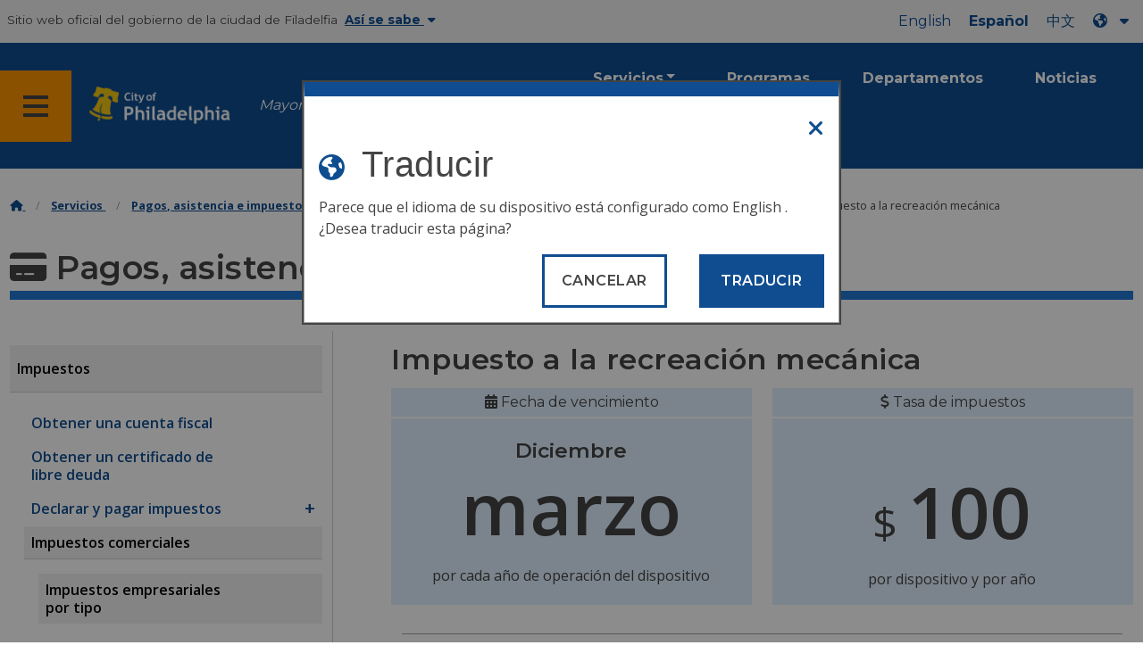

--- FILE ---
content_type: text/html
request_url: https://www.phila.gov/es/services/payments-assistance-taxes/taxes/business-taxes/business-taxes-by-type/mechanical-amusement-tax/
body_size: 17039
content:
<!DOCTYPE html>

<html class="no-js" lang="es">
<head>
<meta charset="utf-8"/>
<!-- Google Tag Manager DataLayer -->
<script>
   window.dataLayer = window.dataLayer || [];
      dataLayer.push({
        "contentModifiedDepartment": "Department of Revenue",
        "lastUpdated": "2023-01-19 10:46:37",
        "templateType": "tax_detail",
                          "serviceCategory": "Payments, assistance &amp; taxes",
      
      });
  </script>
<!-- End Google Tag Manager DataLayer -->
<!-- Google Tag Manager -->
<script>
   (function(w,d,s,l,i){w[l]=w[l]||[];w[l].push({'gtm.start': new Date().getTime(),event:'gtm.js'});var f=d.getElementsByTagName(s)[0], j=d.createElement(s),dl=l!='dataLayer'?'&l='+l:'';j.async=true;j.src= 'https://www.googletagmanager.com/gtm.js?id='+i+dl;f.parentNode.insertBefore(j,f); })(window,document,'script','dataLayer','GTM-MC6CR2');
  </script>
<!-- End Google Tag Manager -->
<!-- Begin Microsoft Clarity -->
<script type="text/javascript">
   (function(c,l,a,r,i,t,y){
        c[a]=c[a]||function(){(c[a].q=c[a].q||[]).push(arguments)};
        t=l.createElement(r);t.async=1;t.src="https://www.clarity.ms/tag/"+i;
        y=l.getElementsByTagName(r)[0];y.parentNode.insertBefore(t,y);
    })(window, document, "clarity", "script", "4l8dhsl6kn");
  </script>
<!-- End Microsoft Clarity -->
<!-- Global site tag (gtag.js) - Google Analytics -->
<script async="" src="https://www.googletagmanager.com/gtag/js?id=G-NHET8T5XY8">
</script>
<script>
   window.dataLayer = window.dataLayer || [];
    function gtag(){dataLayer.push(arguments);}
    gtag('js', new Date());

    gtag('config', 'G-NHET8T5XY8');
  </script>
<!-- End Global site tag (gtag.js) - Google Analytics -->
<meta content="ie=edge" http-equiv="x-ua-compatible"/>
<meta content="Información fiscal para propietarios u operadores de dispositivos de diversión o recreación con fines de lucro." name="description"/>
<meta content="width=device-width, initial-scale=1" name="viewport"/>
<meta content="#2176d2" name="theme-color"/>
<meta content="a0t35pecrjiy8ly0weq7bzyb419o42" name="facebook-domain-verification"/>
<!-- Swiftype -->
<meta class="swiftype" content="Impuesto sobre Actividades Mecánicas" data-type="string" name="title"/>
<meta class="swiftype" content="wordpress" data-type="string" name="tags"/>
<meta class="swiftype" content="10" data-type="integer" name="site-priority"/>
<meta class="swiftype" content="service_page" data-type="string" name="content_type"/>
<meta class="swiftype" content="8" data-type="integer" name="weighted_search"/>
<meta class="swiftype" content="2016-08-25T15:17:04-04:00" data-type="date" name="published_at"/>
<link href="//www.phila.gov/assets/images/favicon.ico" rel="shortcut icon" type="image/x-icon"/>
<title>
   Impuesto a la recreación mecánica | Servicios | Ciudad de Filadelfia
  </title>
<meta content="max-image-preview:large" name="robots"/>
<link href="//www.phila.gov" rel="dns-prefetch"/>
<link href="//cdnjs.cloudflare.com" rel="dns-prefetch"/>
<link href="//www.phila.gov" rel="dns-prefetch"/>
<link href="//code.highcharts.com" rel="dns-prefetch"/>
<link href="//s.w.org" rel="dns-prefetch"/>
<meta content="summary_large_image" name="twitter:card"/>
<meta content="@PhiladelphiaGov" name="twitter:site"/>
<meta content="https://www.phila.gov/media/20160715133810/phila-gov.jpg" name="twitter:image"/>
<meta content="phila.gov" name="twitter:image:alt"/>
<meta content="Información fiscal para propietarios u operadores de dispositivos de diversión o recreación con fines de lucro." name="twitter:description"/>
<meta content="Impuesto sobre Actividades Mecánicas" name="twitter:title"/>
<meta content="Impuesto sobre Actividades Mecánicas" property="og:title"/>
<meta content="Información fiscal para propietarios u operadores de dispositivos de diversión o recreación con fines de lucro." property="og:description"/>
<meta content="website" property="og:type"/>
<meta content="https://www.phila.gov/services/payments-assistance-taxes/taxes/business-taxes/business-taxes-by-type/mechanical-amusement-tax/" property="og:url"/>
<meta content="City of Philadelphia" property="og:site_name"/>
<meta content="https://www.phila.gov/media/20160715133810/phila-gov.jpg" property="og:image"/>
<link href="https://www.phila.gov/wp-content/themes/phila.gov-theme/css/styles.min.css" id="standards-css" media="all" rel="stylesheet" type="text/css"/>
<!--[if lt IE 9]>
<link rel='stylesheet' id='ie-only-css'  href='https://www.phila.gov/wp-content/themes/phila.gov-theme/css/lt-ie-9.css' type='text/css' media='all' />
<![endif]-->
<link href="https://www.phila.gov/embedded/mobile-menu/production/css/app.css?cachebreaker" id="mobile-menu-app-css-css" media="all" rel="stylesheet" type="text/css"/>
<link href="https://www.phila.gov/wp-content/plugins/phl-aqi/includes/css/phl-aqi.css?ver=0.2" id="aqi-css-css" media="all" rel="stylesheet" type="text/css"/>
<!--[if lt IE 9]>
<script type='text/javascript' src='//cdnjs.cloudflare.com/ajax/libs/html5shiv/3.7.3/html5shiv.min.js?ver=3.7.3' id='html5shiv-js'></script>
<![endif]-->
<link href="https://www.phila.gov/es/wp-json/" rel="https://api.w.org/"/>
<link href="https://www.phila.gov/es/wp-json/wp/v2/services/11737" rel="alternate" type="application/json"/>
<link href="https://www.phila.gov/es/services/payments-assistance-taxes/taxes/business-taxes/business-taxes-by-type/mechanical-amusement-tax/" rel="canonical"/>
<link href="https://www.phila.gov/es/wp-json/oembed/1.0/embed?url=https%3A%2F%2Fwww.phila.gov%2Fservices%2Fpayments-assistance-taxes%2Ftaxes%2Fbusiness-taxes%2Fbusiness-taxes-by-type%2Fmechanical-amusement-tax%2F" rel="alternate" type="application/json+oembed"/>
<link href="https://www.phila.gov/es/wp-json/oembed/1.0/embed?url=https%3A%2F%2Fwww.phila.gov%2Fservices%2Fpayments-assistance-taxes%2Ftaxes%2Fbusiness-taxes%2Fbusiness-taxes-by-type%2Fmechanical-amusement-tax%2F&amp;format=xml" rel="alternate" type="text/xml+oembed"/>
<!--[if lte IE 9]>
  <p class="browsehappy alert">You are using an <strong>outdated</strong> browser. Please <a href="http://browsehappy.com/">upgrade your browser</a> to improve your experience. If you can't switch browsers, turn off  compatibility mode.</p>
  <![endif]-->
</head>
<body class="service_page-template-default single single-service_page postid-11737 group-blog" data-clarity-unmask="True" lang="en">
<!-- Google Tag Manager (noscript) -->
<noscript>
<iframe height="0" src="https://www.googletagmanager.com/ns.html?id=GTM-MC6CR2" style="display:none;visibility:hidden" width="0">
</iframe>
</noscript>
<!-- End Google Tag Manager (noscript) -->
<a aria-hidden="false" class="skip-to-content" href="#page">
   Ir al contenido principal
  </a>
<header class="global-nav no-js pbn-mu mbn-mu">
<h1 class="accessible">
    City of Philadelphia
   </h1>
<!-- Utility Navigation -->
<div class="utility-nav">
<div class="grid-container bg-ghost-gray">
<div class="top-bar bg-ghost-gray" id="responsive-menu">
<div class="top-bar-left valign-mu">
<ul class="menu">
<li class="gov-site show-for-medium">
         Sitio web oficial del gobierno de la ciudad de Filadelfia
        </li>
<li class="gov-site show-for-medium">
<a class="trusted-site-toggle" href="#">
          Así se sabe
          <i class="fas fa-solid fa-caret-down">
</i>
</a>
</li>
<li class="gov-site show-for-small-only">
<a class="trusted-site-toggle" href="">
          Sitio web oficial
          <i class="fas fa-info-circle">
</i>
</a>
</li>
</ul>
</div>
<!-- Translations Navigation -->
<div class="top-bar-right translations-nav">
<ul class="translations-bar menu">
<li class="show-for-medium">
<a href="/services/payments-assistance-taxes/taxes/business-taxes/business-taxes-by-type/mechanical-amusement-tax" id="translate-english">
          English
         </a>
</li>
<li class="show-for-medium">
<a href="/es/services/payments-assistance-taxes/taxes/business-taxes/business-taxes-by-type/mechanical-amusement-tax" id="translate-spanish">
          Español
         </a>
</li>
<li class="show-for-medium">
<a href="/zh/services/payments-assistance-taxes/taxes/business-taxes/business-taxes-by-type/mechanical-amusement-tax" id="translate-chinese">
          中文
         </a>
</li>
<!-- Dropdown button -->
<button class="translations-button show-for-medium" data-toggle="lang-dropdown" id="desktop-lang-button">
<i class="fa fa-earth-americas">
</i>
<i class="translate-caret fas fa-solid fa-caret-down">
</i>
</button>
<button class="translations-button show-for-small-only" data-toggle="lang-dropdown" id="mobile-lang-button">
<i class="fa fa-earth-americas">
</i>
<a class="show-for-small-only" href="#" tabindex="-1">
          Translate
         </a>
<i class="translate-caret fas fa-solid fa-caret-down">
</i>
</button>
</ul>
<!-- Dropdown menu -->
<div class="dropdown-pane" data-alignment="right" data-auto-focus="true" data-close-on-click="true" data-dropdown="" data-position="bottom" id="lang-dropdown">
<ul class="vertical dropdown menu" id="translations-menu">
<li class="show-for-small-only">
<a href="/services/payments-assistance-taxes/taxes/business-taxes/business-taxes-by-type/mechanical-amusement-tax" id="translate-english-dropdown">
           English
          </a>
</li>
<li class="show-for-small-only">
<a href="/es/services/payments-assistance-taxes/taxes/business-taxes/business-taxes-by-type/mechanical-amusement-tax" id="translate-spanish-dropdown">
           Español
          </a>
</li>
<li class="show-for-small-only">
<a href="/zh/services/payments-assistance-taxes/taxes/business-taxes/business-taxes-by-type/mechanical-amusement-tax" id="translate-chinese-dropdown">
           中文
          </a>
</li>
<li>
<a href="/ar/services/payments-assistance-taxes/taxes/business-taxes/business-taxes-by-type/mechanical-amusement-tax" id="translate-arabic-dropdown">
           عربي
          </a>
</li>
<li>
<a href="/ht/services/payments-assistance-taxes/taxes/business-taxes/business-taxes-by-type/mechanical-amusement-tax" id="translate-haitian-creole-dropdown">
           Ayisyen
          </a>
</li>
<li>
<a href="/fr/services/payments-assistance-taxes/taxes/business-taxes/business-taxes-by-type/mechanical-amusement-tax" id="translate-french-dropdown">
           Français
          </a>
</li>
<li>
<a href="/sw/services/payments-assistance-taxes/taxes/business-taxes/business-taxes-by-type/mechanical-amusement-tax" id="translate-swahili-dropdown">
           Kiswahili
          </a>
</li>
<li>
<a href="/pt/services/payments-assistance-taxes/taxes/business-taxes/business-taxes-by-type/mechanical-amusement-tax" id="translate-portuguese-dropdown">
           Português
          </a>
</li>
<li>
<a href="/ru/services/payments-assistance-taxes/taxes/business-taxes/business-taxes-by-type/mechanical-amusement-tax" id="translate-russian-dropdown">
           Pyccкий
          </a>
</li>
<li>
<a href="/vi/services/payments-assistance-taxes/taxes/business-taxes/business-taxes-by-type/mechanical-amusement-tax" id="translate-vietnamese-dropdown">
           Tiếng Việt
          </a>
</li>
<li id="google_translate_element">
</li>
<li id="translations-support">
<a href="/es/programs/language-access-philly/translation-feedback-and-support/">
<i class="fa fa-messages">
</i>
           Comentarios y apoyo
          </a>
</li>
</ul>
</div>
</div>
</div>
</div>
</div>
<!-- Trusted Site -->
<div class="row columns expanded" data-swiftype-index="false" id="trusted-site">
<div class="row pvm">
<div class="medium-12 columns">
<div class="medium-horizontal">
<div class="trust-icon">
<span class="icon circle-icon">
<i class="fas fa-lock">
</i>
</span>
<span class="icon-text">
         https://
        </span>
</div>
<div class="trust-details">
<strong>
         El
        </strong>
        https://en la barra de direcciones significa que su información está cifrada y nadie puede acceder a ella
       </div>
</div>
</div>
<div class="medium-12 columns dot-gov">
<div class="medium-horizontal">
<div class="trust-icon">
<span class="icon circle-icon">
<i class="fas fa-university">
</i>
</span>
<span class="icon-text">
         .gov
        </span>
</div>
<div class="trust-details">
        Sólo las entidades gubernamentales de Estados Unidos pueden terminar en .gov
       </div>
</div>
</div>
<a aria-label="Close Trusted Site Details" class="float-right" href="javascript:void(0)" id="trusted-site-close">
<i class="fas fa-times fa-2x">
</i>
</a>
</div>
</div>
<!-- sticky/desktop nav -->
<div class="row expanded" id="global-sticky-nav">
<div class="small-24 columns phn">
<div class="primary-menu" data-sticky-container="" data-swiftype-index="false">
<div class="grid-container phila-sticky phn" data-margin-top="0" data-sticky="" data-sticky-on="medium">
<div class="menu-wrapper grid-x align-middle align-justify">
<div class="small-20 medium-12 branding-container cell">
<button aria-label="Global navigation menu" class="menu-icon" type="button">
<i aria-hidden="true" class="fass fa-bars"></i>
</button>
<a aria-label="City of Philadelphia home" class="logo" href="https://www.phila.gov">
<img alt="City of Philadelphia logo" src="https://www.phila.gov/assets/images/city-of-philadelphia-logo-medium-white.png"/>
</a>
<a class="icymi show-for-medium" href="/departments/mayor/">Mayor Cherelle L. Parker</a>
</div>
<div class="small-2 medium-12 desktop-nav cell">
<div class="top-bar-right">
<nav aria-label="Main navigation menu" class="global-nav" data-swiftype-index="false">
<ul class="menu show-for-medium">
<li class="services-menu-link" data-toggle="services-mega-menu">
<a class="no-link" data-link="/services/" href="">Servicios</a>
</li>
<li class="programs-menu-link">
<a class="" href="https://www.phila.gov/programs/">Programas</a>
</li>
<li class="departments-menu-link">
<a class="" href="https://www.phila.gov/departments/">Departamentos</a>
</li>
<li class="news-menu-link">
<a class="" href="https://www.phila.gov/the-latest/">Noticias</a>
</li>
</ul>
<button aria-label="Site search" class="site-search" data-toggle="search-dropdown" id="site-search-button" type="button">
<i aria-hidden="true" class="fass fa-magnifying-glass"></i>
</button>
</nav>
</div>
</div>
</div>
</div> <!-- close row -->
</div><!-- close columns -->
</div>
</div>
<div id="phila-site-wide-alerts">
</div>
<div class="reveal center phila-modal" data-deep-link="true" data-options="closeOnClick:false; closeOnEsc:false;" data-reveal="" id="translations-modal">
<i class="mts dark-ben-franklin fas fa-times" data-close="">
</i>
<h3 class="ptl">
<i class="dark-ben-franklin fas fa-earth-americas prs">
</i>
     Traducir
    </h3>
<div class="content">
<div>
      Parece que el idioma de su dispositivo está configurado como
      <span id="translations-modal-lang">
</span>
      . ¿Desea traducir esta página?
     </div>
</div>
<div class="button-container pam">
<button aria-label="Close modal" class="translate-close button-text mrl" data-close="" type="button">
      Cancelar
     </button>
<button aria-label="Translate page" class="translate-button button-text" id="translate-page" type="button">
      Traducir
     </button>
</div>
</div>
<div id="phila-mobile-menu">
</div>
</header>
<div id="page">
<div class="mtl mbm">
<div class="grid-container">
<div class="grid-x" data-swiftype-index="false">
<div class="cell">
<ul class="breadcrumbs">
<li>
<a href="https://www.phila.gov/es">
<i aria-hidden="true" class="fas fa-home">
</i>
<span class="accessible">
           Inicio
          </span>
</a>
</li>
<li>
<a href="/services/">
          Servicios
         </a>
</li>
<li>
<a href="https://www.phila.gov/es/services/payments-assistance-taxes/" title="{000031}">
          Pagos, asistencia e impuestos
         </a>
</li>
<li>
<a href="https://www.phila.gov/es/services/payments-assistance-taxes/taxes/" title="{000032}">
          Impuestos
         </a>
</li>
<li>
<a href="https://www.phila.gov/es/services/payments-assistance-taxes/taxes/business-taxes/" title="{000033}">
          Impuestos comerciales
         </a>
</li>
<li>
<a href="https://www.phila.gov/es/services/payments-assistance-taxes/taxes/business-taxes/business-taxes-by-type/" title="{000034}">
          Impuestos empresariales por tipo
         </a>
</li>
<li>
         Impuesto a la recreación mecánica
        </li>
</ul>
</div>
</div>
</div>
</div>
<div id="content">
<div class="content-area" id="primary">
<main class="site-main" id="main">
<div id="post-11737">
<div class="row">
<header class="small-24 columns">
<h1 class="contrast">
<i aria-hidden="true" class="fas fa-credit-card">
</i>
          Pagos, asistencia e impuestos
         </h1>
</header>
</div>
<div class="row bdr-bottom bdr-sidewalk mtm">
<div class="grid-x">
<div class="side-menu medium-7 columns bdr-right bdr-sidewalk hide-for-small-only pbxl">
<nav data-swiftype-index="false" id="side-nav">
<ul class="services-menu vertical menu" id="menu-payments-assistance-taxes">
<li class="page_item page-item-276089 page_item_has_children current_page_ancestor">
<a href="https://www.phila.gov/es/services/payments-assistance-taxes/taxes/" onclick="serviceMenuClick(this)">
<span>
               Impuestos
              </span>
</a>
<ul class="children">
<li class="page_item page-item-28206">
<a href="https://www.phila.gov/es/services/payments-assistance-taxes/taxes/get-a-tax-account/" onclick="serviceMenuClick(this)">
<span>
                 Obtener una cuenta fiscal
                </span>
</a>
</li>
<li class="page_item page-item-15357">
<a href="https://www.phila.gov/es/services/payments-assistance-taxes/taxes/get-tax-clearance/" onclick="serviceMenuClick(this)">
<span>
                 Obtener un certificado de libre deuda
                </span>
</a>
</li>
<li class="page_item page-item-279684 page_item_has_children">
<a href="https://www.phila.gov/es/services/payments-assistance-taxes/taxes/filing-and-paying-your-taxes/" onclick="serviceMenuClick(this)">
<span>
                 Declarar y pagar impuestos
                </span>
</a>
<ul class="children">
<li class="page_item page-item-13713">
<a href="https://www.phila.gov/es/services/payments-assistance-taxes/taxes/filing-and-paying-your-taxes/how-to-file-and-pay-city-taxes/" onclick="serviceMenuClick(this)">
<span>
                   Cómo declarar y pagar los impuestos municipales
                  </span>
</a>
</li>
<li class="page_item page-item-137754">
<a href="https://www.phila.gov/es/services/payments-assistance-taxes/taxes/filing-and-paying-your-taxes/make-an-appointment-to-pay-city-taxes-or-a-water-bill-in-person/" onclick="serviceMenuClick(this)">
<span>
                   Concierte una cita para pagar los impuestos municipales o la factura del agua en persona
                  </span>
</a>
</li>
<li class="page_item page-item-18790">
<a href="https://www.phila.gov/es/services/payments-assistance-taxes/taxes/filing-and-paying-your-taxes/use-modernized-e-filing-mef-for-city-taxes/" onclick="serviceMenuClick(this)">
<span>
                   Usar la presentación electrónica modernizada de los impuestos municipales (MeF)
                  </span>
</a>
</li>
<li class="page_item page-item-13715">
<a href="https://www.phila.gov/es/services/payments-assistance-taxes/taxes/filing-and-paying-your-taxes/interest-penalties-and-fees/" onclick="serviceMenuClick(this)">
<span>
                   Interés, multas y tarifas
                  </span>
</a>
</li>
</ul>
</li>
<li class="page_item page-item-276091 page_item_has_children current_page_ancestor">
<a href="https://www.phila.gov/es/services/payments-assistance-taxes/taxes/business-taxes/" onclick="serviceMenuClick(this)">
<span>
                 Impuestos comerciales
                </span>
</a>
<ul class="children">
<li class="page_item page-item-279409 page_item_has_children current_page_ancestor current_page_parent">
<a href="https://www.phila.gov/es/services/payments-assistance-taxes/taxes/business-taxes/business-taxes-by-type/" onclick="serviceMenuClick(this)">
<span>
                   Impuestos empresariales por tipo
                  </span>
</a>
<ul class="children">
<li class="page_item page-item-11727">
<a href="https://www.phila.gov/es/services/payments-assistance-taxes/taxes/business-taxes/business-taxes-by-type/amusement-tax/" onclick="serviceMenuClick(this)">
<span>
                     Impuesto a la recreación
                    </span>
</a>
</li>
<li class="page_item page-item-11729">
<a href="https://www.phila.gov/es/services/payments-assistance-taxes/taxes/business-taxes/business-taxes-by-type/business-income-receipts-tax-birt/" onclick="serviceMenuClick(this)">
<span>
                     Impuesto sobre la renta y recibos comerciales (BIRT, por sus siglas en inglés)
                    </span>
</a>
</li>
<li class="page_item page-item-232528">
<a href="https://www.phila.gov/es/services/payments-assistance-taxes/taxes/business-taxes/business-taxes-by-type/development-impact-tax/" onclick="serviceMenuClick(this)">
<span>
                     Impuesto sobre el impacto del desarrollo
                    </span>
</a>
</li>
<li class="page_item page-item-11733">
<a href="https://www.phila.gov/es/services/payments-assistance-taxes/taxes/business-taxes/business-taxes-by-type/hotel-tax/" onclick="serviceMenuClick(this)">
<span>
                     Impuesto hotelero
                    </span>
</a>
</li>
<li class="page_item page-item-11735">
<a href="https://www.phila.gov/es/services/payments-assistance-taxes/taxes/business-taxes/business-taxes-by-type/liquor-tax/" onclick="serviceMenuClick(this)">
<span>
                     Impuesto a las bebidas alcohólicas
                    </span>
</a>
</li>
<li class="page_item page-item-11737 current_page_item">
<a aria-current="page" href="https://www.phila.gov/es/services/payments-assistance-taxes/taxes/business-taxes/business-taxes-by-type/mechanical-amusement-tax/" onclick="serviceMenuClick(this)">
<span>
                     Impuesto a la recreación mecánica
                    </span>
</a>
</li>
<li class="page_item page-item-11739">
<a href="https://www.phila.gov/es/services/payments-assistance-taxes/taxes/business-taxes/business-taxes-by-type/net-profits-tax/" onclick="serviceMenuClick(this)">
<span>
                     Impuesto a las ganancias netas
                    </span>
</a>
</li>
<li class="page_item page-item-11741">
<a href="https://www.phila.gov/es/services/payments-assistance-taxes/taxes/business-taxes/business-taxes-by-type/outdoor-advertising-tax/" onclick="serviceMenuClick(this)">
<span>
                     Impuesto a la publicidad al aire libre
                    </span>
</a>
</li>
<li class="page_item page-item-11743">
<a href="https://www.phila.gov/es/services/payments-assistance-taxes/taxes/business-taxes/business-taxes-by-type/parking-tax/" onclick="serviceMenuClick(this)">
<span>
                     Impuesto al aparcamiento
                    </span>
</a>
</li>
<li class="page_item page-item-11745">
<a href="https://www.phila.gov/es/services/payments-assistance-taxes/taxes/business-taxes/business-taxes-by-type/sales-use-hotel-occupancy-tax/" onclick="serviceMenuClick(this)">
<span>
                     Impuesto a la ocupación hotelera, uso y ventas
                    </span>
</a>
</li>
<li class="page_item page-item-11747 page_item_has_children">
<a href="https://www.phila.gov/es/services/payments-assistance-taxes/taxes/business-taxes/business-taxes-by-type/philadelphia-beverage-tax-pbt/" onclick="serviceMenuClick(this)">
<span>
                     Impuesto a las bebidas azucaradas de Filadelfia (PBT)
                    </span>
</a>
<ul class="children">
<li class="page_item page-item-90969">
<a href="https://www.phila.gov/es/services/payments-assistance-taxes/taxes/business-taxes/business-taxes-by-type/philadelphia-beverage-tax-pbt/understand-the-pbt-notification-confirmation-process/" onclick="serviceMenuClick(this)">
<span>
                       Interpretación del proceso de notificación-confirmación del PBT
                      </span>
</a>
</li>
<li class="page_item page-item-91001">
<a href="https://www.phila.gov/es/services/payments-assistance-taxes/taxes/business-taxes/business-taxes-by-type/philadelphia-beverage-tax-pbt/special-pbt-filing-situations/" onclick="serviceMenuClick(this)">
<span>
                       Situaciones especiales en la declaración del Impuesto a las bebidas azucaradas de Filadelfia (PBT)
                      </span>
</a>
</li>
<li class="page_item page-item-91847">
<a href="https://www.phila.gov/es/services/payments-assistance-taxes/taxes/business-taxes/business-taxes-by-type/philadelphia-beverage-tax-pbt/filing-caloric-and-non-caloric-beverages/" onclick="serviceMenuClick(this)">
<span>
                       Clasificación de bebidas azucaradas y dietéticas
                      </span>
</a>
</li>
<li class="page_item page-item-101300">
<a href="https://www.phila.gov/es/services/payments-assistance-taxes/taxes/business-taxes/business-taxes-by-type/philadelphia-beverage-tax-pbt/what-is-subject-to-the-tax/" onclick="serviceMenuClick(this)">
<span>
                       Qué está sujeto al impuesto
                      </span>
</a>
</li>
</ul>
</li>
<li class="page_item page-item-11749">
<a href="https://www.phila.gov/es/services/payments-assistance-taxes/taxes/business-taxes/business-taxes-by-type/tobacco-and-tobacco-related-products-tax/" onclick="serviceMenuClick(this)">
<span>
                     Impuesto al tabaco y a los productos relacionados con el tabaco
                    </span>
</a>
</li>
<li class="page_item page-item-11751">
<a href="https://www.phila.gov/es/services/payments-assistance-taxes/taxes/business-taxes/business-taxes-by-type/use-occupancy-tax/" onclick="serviceMenuClick(this)">
<span>
                     Impuesto al uso y ocupación
                    </span>
</a>
</li>
<li class="page_item page-item-11753">
<a href="https://www.phila.gov/es/services/payments-assistance-taxes/taxes/business-taxes/business-taxes-by-type/valet-parking-tax/" onclick="serviceMenuClick(this)">
<span>
                     Impuesto al servicio de aparcamiento
                    </span>
</a>
</li>
<li class="page_item page-item-11755">
<a href="https://www.phila.gov/es/services/payments-assistance-taxes/taxes/business-taxes/business-taxes-by-type/vehicle-rental-tax/" onclick="serviceMenuClick(this)">
<span>
                     Impuesto sobre la renta de vehículos
                    </span>
</a>
</li>
<li class="page_item page-item-11757">
<a href="https://www.phila.gov/es/services/payments-assistance-taxes/taxes/business-taxes/business-taxes-by-type/wage-tax-employers/" onclick="serviceMenuClick(this)">
<span>
                     Impuesto al salario (empleadores)
                    </span>
</a>
</li>
</ul>
</li>
<li class="page_item page-item-30228">
<a href="https://www.phila.gov/es/services/payments-assistance-taxes/taxes/business-taxes/set-up-a-payment-agreement-for-your-taxes/" onclick="serviceMenuClick(this)">
<span>
                   Celebrar un acuerdo de pago de los impuestos comerciales o sobre los ingresos
                  </span>
</a>
</li>
<li class="page_item page-item-12201">
<a href="https://www.phila.gov/es/services/payments-assistance-taxes/taxes/business-taxes/apply-for-the-voluntary-disclosure-program-for-overdue-taxes/" onclick="serviceMenuClick(this)">
<span>
                   Solicitar el Programa de declaración voluntaria de impuestos atrasados
                  </span>
</a>
</li>
<li class="page_item page-item-164195">
<a href="https://www.phila.gov/es/services/payments-assistance-taxes/taxes/business-taxes/submit-an-offer-in-compromise-to-resolve-your-delinquent-business-taxes/" onclick="serviceMenuClick(this)">
<span>
                   Presentar una oferta de compromiso para pagar los impuestos comerciales en mora
                  </span>
</a>
</li>
</ul>
</li>
<li class="page_item page-item-279718 page_item_has_children">
<a href="https://www.phila.gov/es/services/payments-assistance-taxes/taxes/income-taxes/" onclick="serviceMenuClick(this)">
<span>
                 Impuestos al ingreso
                </span>
</a>
<ul class="children">
<li class="page_item page-item-12652">
<a href="https://www.phila.gov/es/services/payments-assistance-taxes/taxes/income-taxes/earnings-tax-employees/" onclick="serviceMenuClick(this)">
<span>
                   Impuesto a las ganancias (empleados)
                  </span>
</a>
</li>
<li class="page_item page-item-12655 page_item_has_children">
<a href="https://www.phila.gov/es/services/payments-assistance-taxes/taxes/income-taxes/school-income-tax/" onclick="serviceMenuClick(this)">
<span>
                   Impuesto al Ingreso Escolar (SIT)
                  </span>
</a>
<ul class="children">
<li class="page_item page-item-20047">
<a href="https://www.phila.gov/es/services/payments-assistance-taxes/taxes/income-taxes/school-income-tax/school-income-tax-regulations/" onclick="serviceMenuClick(this)">
<span>
                     Reglamentaciones del impuesto al ingreso escolar
                    </span>
</a>
</li>
</ul>
</li>
<li class="page_item page-item-281558">
<a href="https://www.phila.gov/es/services/payments-assistance-taxes/taxes/income-taxes/request-a-wage-tax-refund/" onclick="serviceMenuClick(this)">
<span>
                   Solicitar la devolución del impuesto al salario
                  </span>
</a>
</li>
<li class="page_item page-item-281562">
<a href="https://www.phila.gov/es/services/payments-assistance-taxes/taxes/income-taxes/earned-income-tax-credit-eitc-resources/" onclick="serviceMenuClick(this)">
<span>
                   Recursos sobre el crédito del impuesto a los ingresos obtenidos (EITC)
                  </span>
</a>
</li>
</ul>
</li>
<li class="page_item page-item-280158 page_item_has_children">
<a href="https://www.phila.gov/es/services/payments-assistance-taxes/taxes/property-and-real-estate-taxes/" onclick="serviceMenuClick(this)">
<span>
                 Impuestos sobre la propiedad y bienes inmuebles
                </span>
</a>
<ul class="children">
<li class="page_item page-item-13685">
<a href="https://www.phila.gov/es/services/payments-assistance-taxes/taxes/property-and-real-estate-taxes/real-estate-tax/" onclick="serviceMenuClick(this)">
<span>
                   Impuesto sobre la propiedad
                  </span>
</a>
</li>
<li class="page_item page-item-13705">
<a href="https://www.phila.gov/es/services/payments-assistance-taxes/taxes/property-and-real-estate-taxes/realty-transfer-tax/" onclick="serviceMenuClick(this)">
<span>
                   Impuesto de transferencia de propiedad
                  </span>
</a>
</li>
<li class="page_item page-item-29960">
<a href="https://www.phila.gov/es/services/payments-assistance-taxes/taxes/property-and-real-estate-taxes/get-real-estate-tax-relief/" onclick="serviceMenuClick(this)">
<span>
                   Obtener desgravación fiscal del impuesto a la propiedad
                  </span>
</a>
</li>
<li class="page_item page-item-280690">
<a href="https://www.phila.gov/es/services/payments-assistance-taxes/taxes/property-and-real-estate-taxes/look-up-your-property-tax-balance/" onclick="serviceMenuClick(this)">
<span>
                   Buscar el saldo del impuesto sobre la propiedad
                  </span>
</a>
</li>
<li class="page_item page-item-280691">
<a href="https://www.phila.gov/es/services/payments-assistance-taxes/taxes/property-and-real-estate-taxes/get-a-property-tax-abatement/" onclick="serviceMenuClick(this)">
<span>
                   Obtener una reducción en el impuesto sobre la propiedad
                  </span>
</a>
</li>
<li class="page_item page-item-280692">
<a href="https://www.phila.gov/es/services/payments-assistance-taxes/taxes/property-and-real-estate-taxes/appeal-a-property-assessment/" onclick="serviceMenuClick(this)">
<span>
                   Apelar la evaluación de una propiedad
                  </span>
</a>
</li>
<li class="page_item page-item-280693">
<a href="https://www.phila.gov/es/services/payments-assistance-taxes/taxes/property-and-real-estate-taxes/report-a-change-to-lot-lines-for-your-property-taxes/" onclick="serviceMenuClick(this)">
<span>
                   Informar sobre un cambio en los límites de un terreno a los fines de los impuestos sobre la propiedad
                  </span>
</a>
</li>
</ul>
</li>
<li class="page_item page-item-280454 page_item_has_children">
<a href="https://www.phila.gov/es/services/payments-assistance-taxes/taxes/tax-credits/" onclick="serviceMenuClick(this)">
<span>
                 Créditos fiscales
                </span>
</a>
<ul class="children">
<li class="page_item page-item-280456 page_item_has_children">
<a href="https://www.phila.gov/es/services/payments-assistance-taxes/taxes/tax-credits/business-tax-credits/" onclick="serviceMenuClick(this)">
<span>
                   Créditos fiscales para empresas
                  </span>
</a>
<ul class="children">
<li class="page_item page-item-12633">
<a href="https://www.phila.gov/es/services/payments-assistance-taxes/taxes/tax-credits/business-tax-credits/community-development-corporation-cdc-tax-credit/" onclick="serviceMenuClick(this)">
<span>
                     Crédito fiscal de la Corporación para el Desarrollo Comunitario (CDC)
                    </span>
</a>
</li>
<li class="page_item page-item-14850">
<a href="https://www.phila.gov/es/services/payments-assistance-taxes/taxes/tax-credits/business-tax-credits/distressed-business-tax-credit/" onclick="serviceMenuClick(this)">
<span>
                     Crédito Fiscal para Comercios Afectados
                    </span>
</a>
</li>
<li class="page_item page-item-15392">
<a href="https://www.phila.gov/es/services/payments-assistance-taxes/taxes/tax-credits/business-tax-credits/earned-income-tax-credit-eitc-resources/" onclick="serviceMenuClick(this)">
<span>
                     Recursos sobre el crédito del impuesto a los ingresos obtenidos (EITC)
                    </span>
</a>
</li>
<li class="page_item page-item-12635">
<a href="https://www.phila.gov/es/services/payments-assistance-taxes/taxes/tax-credits/business-tax-credits/green-roof-tax-credit/" onclick="serviceMenuClick(this)">
<span>
                     Crédito fiscal para techos verdes
                    </span>
</a>
</li>
<li class="page_item page-item-25220">
<a href="https://www.phila.gov/es/services/payments-assistance-taxes/taxes/tax-credits/business-tax-credits/healthy-beverages-tax-credit/" onclick="serviceMenuClick(this)">
<span>
                     Crédito fiscal a las bebidas saludables
                    </span>
</a>
</li>
<li class="page_item page-item-12637">
<a href="https://www.phila.gov/es/services/payments-assistance-taxes/taxes/tax-credits/business-tax-credits/job-creation-tax-credit/" onclick="serviceMenuClick(this)">
<span>
                     Crédito fiscal para la creación de puestos de trabajo
                    </span>
</a>
</li>
<li class="page_item page-item-15803">
<a href="https://www.phila.gov/es/services/payments-assistance-taxes/taxes/tax-credits/business-tax-credits/jump-start-philly/" onclick="serviceMenuClick(this)">
<span>
                     Programa Jump Start Philly
                    </span>
</a>
</li>
<li class="page_item page-item-12639">
<a href="https://www.phila.gov/es/services/payments-assistance-taxes/taxes/tax-credits/business-tax-credits/keystone-opportunity-zone-tax-credit/" onclick="serviceMenuClick(this)">
<span>
                     Crédito fiscal de la zona de oportunidad de Keystone
                    </span>
</a>
</li>
<li class="page_item page-item-12641">
<a href="https://www.phila.gov/es/services/payments-assistance-taxes/taxes/tax-credits/business-tax-credits/life-partner-and-transgender-care-health-benefits-tax-credits/" onclick="serviceMenuClick(this)">
<span>
                     Créditos fiscales para los beneficios médicos para la atención de personas transgénero y en uniones libres
                    </span>
</a>
</li>
<li class="page_item page-item-12643">
<a href="https://www.phila.gov/es/services/payments-assistance-taxes/taxes/tax-credits/business-tax-credits/philadelphia-re-entry-program-prep-tax-credit/" onclick="serviceMenuClick(this)">
<span>
                     Crédito fiscal del Programa de Reinserción de Filadelfia (PREP)
                    </span>
</a>
</li>
<li class="page_item page-item-12645">
<a href="https://www.phila.gov/es/services/payments-assistance-taxes/taxes/tax-credits/business-tax-credits/sustainable-business-tax-credit/" onclick="serviceMenuClick(this)">
<span>
                     Crédito fiscal para negocios sostenibles
                    </span>
</a>
</li>
<li class="page_item page-item-30812">
<a href="https://www.phila.gov/es/services/payments-assistance-taxes/taxes/tax-credits/business-tax-credits/sustainable-jump-start-tax-credit/" onclick="serviceMenuClick(this)">
<span>
                     Crédito fiscal sostenible Jump Start
                    </span>
</a>
</li>
<li class="page_item page-item-12647">
<a href="https://www.phila.gov/es/services/payments-assistance-taxes/taxes/tax-credits/business-tax-credits/veterans-employment-tax-credit/" onclick="serviceMenuClick(this)">
<span>
                     Crédito fiscal para el empleo de veteranos
                    </span>
</a>
</li>
</ul>
</li>
<li class="page_item page-item-280458 page_item_has_children">
<a href="https://www.phila.gov/es/services/payments-assistance-taxes/taxes/tax-credits/resident-tax-credits/" onclick="serviceMenuClick(this)">
<span>
                   Créditos fiscales para residentes
                  </span>
</a>
<ul class="children">
<li class="page_item page-item-14806">
<a href="https://www.phila.gov/es/services/payments-assistance-taxes/taxes/tax-credits/resident-tax-credits/active-duty-tax-credit/" onclick="serviceMenuClick(this)">
<span>
                     Crédito tributario para militares activos
                    </span>
</a>
</li>
<li class="page_item page-item-280503">
<a href="https://www.phila.gov/es/services/payments-assistance-taxes/taxes/tax-credits/resident-tax-credits/earned-income-tax-credit-eitc-resources/" onclick="serviceMenuClick(this)">
<span>
                     Recursos sobre el crédito del impuesto a los ingresos obtenidos (EITC)
                    </span>
</a>
</li>
<li class="page_item page-item-285250">
<a href="https://www.phila.gov/es/services/payments-assistance-taxes/taxes/tax-credits/resident-tax-credits/child-tax-credit-ctc-resources/" onclick="serviceMenuClick(this)">
<span>
                     Recursos para el crédito fiscal por hijos (CTC)
                    </span>
</a>
</li>
</ul>
</li>
</ul>
</li>
<li class="page_item page-item-280187 page_item_has_children">
<a href="https://www.phila.gov/es/services/payments-assistance-taxes/taxes/refunds/" onclick="serviceMenuClick(this)">
<span>
                 Reembolsos
                </span>
</a>
<ul class="children">
<li class="page_item page-item-15217">
<a href="https://www.phila.gov/es/services/payments-assistance-taxes/taxes/refunds/request-a-refund-for-city-taxes-or-water-bills/" onclick="serviceMenuClick(this)">
<span>
                   Solicitar el reembolso de impuestos municipales o facturas de agua
                  </span>
</a>
</li>
<li class="page_item page-item-15209">
<a href="https://www.phila.gov/es/services/payments-assistance-taxes/taxes/refunds/request-a-wage-tax-refund/" onclick="serviceMenuClick(this)">
<span>
                   Solicitar la devolución del impuesto al salario
                  </span>
</a>
</li>
<li class="page_item page-item-15215">
<a href="https://www.phila.gov/es/services/payments-assistance-taxes/taxes/refunds/request-a-real-estate-tax-refund/" onclick="serviceMenuClick(this)">
<span>
                   Solicitar la devolución del Impuesto sobre Bienes Inmuebles
                  </span>
</a>
</li>
<li class="page_item page-item-15226">
<a href="https://www.phila.gov/es/services/payments-assistance-taxes/taxes/refunds/request-a-refund-for-taxes-paid-to-local-jurisdictions/" onclick="serviceMenuClick(this)">
<span>
                   Solicitar la devolución de los impuestos pagados a las jurisdicciones locales
                  </span>
</a>
</li>
</ul>
</li>
<li class="page_item page-item-15246">
<a href="https://www.phila.gov/es/services/payments-assistance-taxes/taxes/request-a-technical-private-letter-ruling-for-unusual-tax-circumstances/" onclick="serviceMenuClick(this)">
<span>
                 Solicitar una resolución técnica o una carta privada para circunstancias fiscales inusuales
                </span>
</a>
</li>
<li class="page_item page-item-13847">
<a href="https://www.phila.gov/es/services/payments-assistance-taxes/taxes/tax-forms-instructions/" onclick="serviceMenuClick(this)">
<span>
                 Formularios de impuestos e instrucciones
                </span>
</a>
</li>
</ul>
</li>
<li class="page_item page-item-280510 page_item_has_children">
<a href="https://www.phila.gov/es/services/payments-assistance-taxes/water-bills/" onclick="serviceMenuClick(this)">
<span>
               Facturas de agua
              </span>
</a>
<ul class="children">
<li class="page_item page-item-12899">
<a href="https://www.phila.gov/es/services/payments-assistance-taxes/water-bills/pay-a-water-bill/" onclick="serviceMenuClick(this)">
<span>
                 Pagar la factura del agua
                </span>
</a>
</li>
<li class="page_item page-item-280515">
<a href="https://www.phila.gov/es/services/payments-assistance-taxes/water-bills/make-an-appointment-for-city-taxes-or-a-water-bill-in-person/" onclick="serviceMenuClick(this)">
<span>
                 Solicitar una cita presencial para pagar impuestos municipales o la factura del agua
                </span>
</a>
</li>
<li class="page_item page-item-280518 page_item_has_children">
<a href="https://www.phila.gov/es/services/payments-assistance-taxes/water-bills/water-bill-affordability-assistance-programs-payment-plans/" onclick="serviceMenuClick(this)">
<span>
                 Accesibilidad para la factura del agua, programas de ayuda y planes de pago
                </span>
</a>
<ul class="children">
<li class="page_item page-item-12210">
<a href="https://www.phila.gov/es/services/payments-assistance-taxes/water-bills/water-bill-affordability-assistance-programs-payment-plans/set-up-water-bill-payment-plan/" onclick="serviceMenuClick(this)">
<span>
                   Definir un plan de pago para la factura del agua
                  </span>
</a>
</li>
<li class="page_item page-item-12662">
<a href="https://www.phila.gov/es/services/payments-assistance-taxes/water-bills/water-bill-affordability-assistance-programs-payment-plans/apply-for-the-senior-citizen-water-bill-discount/" onclick="serviceMenuClick(this)">
<span>
                   Solicitar el descuento en la factura de agua para personas de la tercera edad
                  </span>
</a>
</li>
<li class="page_item page-item-280529">
<a href="https://www.phila.gov/es/services/payments-assistance-taxes/water-bills/water-bill-affordability-assistance-programs-payment-plans/apply-for-water-bill-customer-assistance/" onclick="serviceMenuClick(this)">
<span>
                   Solicitar asistencia al cliente para la factura del agua
                  </span>
</a>
</li>
</ul>
</li>
<li class="page_item page-item-280531">
<a href="https://www.phila.gov/es/services/payments-assistance-taxes/water-bills/dispute-a-water-bill/" onclick="serviceMenuClick(this)">
<span>
                 Disputar una factura del agua
                </span>
</a>
</li>
<li class="page_item page-item-280536">
<a href="https://www.phila.gov/es/services/payments-assistance-taxes/water-bills/request-a-refund-for-city-taxes-or-water-bills/" onclick="serviceMenuClick(this)">
<span>
                 Solicitar el reembolso de impuestos municipales o facturas de agua
                </span>
</a>
</li>
<li class="page_item page-item-36651">
<a href="https://www.phila.gov/es/services/payments-assistance-taxes/water-bills/appeal-a-water-bill-or-water-service-decision/" onclick="serviceMenuClick(this)">
<span>
                 Apelar una factura del agua o una decisión sobre el servicio de agua
                </span>
</a>
</li>
<li class="page_item page-item-43757">
<a href="https://www.phila.gov/es/services/payments-assistance-taxes/water-bills/resolve-water-liens-and-judgments/" onclick="serviceMenuClick(this)">
<span>
                 Resolver embargos de agua y sentencias
                </span>
</a>
</li>
<li class="page_item page-item-280534">
<a href="https://www.phila.gov/es/services/payments-assistance-taxes/water-bills/search-for-water-liens/" onclick="serviceMenuClick(this)">
<span>
                 Buscar gravámenes de agua
                </span>
</a>
</li>
</ul>
</li>
<li class="page_item page-item-280550 page_item_has_children">
<a href="https://www.phila.gov/es/services/payments-assistance-taxes/payment-plans-and-assistance-programs/" onclick="serviceMenuClick(this)">
<span>
               Planes de pago y programas de ayuda
              </span>
</a>
<ul class="children">
<li class="page_item page-item-280552 page_item_has_children">
<a href="https://www.phila.gov/es/services/payments-assistance-taxes/payment-plans-and-assistance-programs/income-based-programs-for-residents/" onclick="serviceMenuClick(this)">
<span>
                 Programas para residentes basados en los ingresos
                </span>
</a>
<ul class="children">
<li class="page_item page-item-12193">
<a href="https://www.phila.gov/es/services/payments-assistance-taxes/payment-plans-and-assistance-programs/income-based-programs-for-residents/set-up-an-owner-occupied-real-estate-tax-payment-agreement-oopa/" onclick="serviceMenuClick(this)">
<span>
                   Celebrar un acuerdo de pago del impuesto a la propiedad ocupada por el propietario (OOPA)
                  </span>
</a>
</li>
<li class="page_item page-item-12195">
<a href="https://www.phila.gov/es/services/payments-assistance-taxes/payment-plans-and-assistance-programs/income-based-programs-for-residents/set-up-real-estate-tax-installment-plan/" onclick="serviceMenuClick(this)">
<span>
                   Definir un plan de pago a plazo para el impuesto sobre la propiedad
                  </span>
</a>
</li>
<li class="page_item page-item-12212">
<a href="https://www.phila.gov/es/services/payments-assistance-taxes/payment-plans-and-assistance-programs/income-based-programs-for-residents/apply-for-the-longtime-owner-occupants-program-loop/" onclick="serviceMenuClick(this)">
<span>
                   Solicite el Programa para Propietarios Ocupantes de Larga Duración (LOOP)
                  </span>
</a>
</li>
<li class="page_item page-item-12214">
<a href="https://www.phila.gov/es/services/payments-assistance-taxes/payment-plans-and-assistance-programs/income-based-programs-for-residents/enroll-in-the-real-estate-tax-deferral-program/" onclick="serviceMenuClick(this)">
<span>
                   Inscribirse en el Programa de Aplazamiento del Impuesto a la propiedad
                  </span>
</a>
</li>
<li class="page_item page-item-12657">
<a href="https://www.phila.gov/es/services/payments-assistance-taxes/payment-plans-and-assistance-programs/income-based-programs-for-residents/apply-for-the-low-income-senior-citizen-real-estate-tax-freeze/" onclick="serviceMenuClick(this)">
<span>
                   Solicitar la bonificación del Impuesto sobre Bienes Inmuebles para personas mayores con bajos ingresos
                  </span>
</a>
</li>
<li class="page_item page-item-280579">
<a href="https://www.phila.gov/es/services/payments-assistance-taxes/payment-plans-and-assistance-programs/income-based-programs-for-residents/set-up-water-bill-payment-plan/" onclick="serviceMenuClick(this)">
<span>
                   Definir un plan de pago para la factura del agua
                  </span>
</a>
</li>
<li class="page_item page-item-280580">
<a href="https://www.phila.gov/es/services/payments-assistance-taxes/payment-plans-and-assistance-programs/income-based-programs-for-residents/apply-for-water-bill-customer-assistance/" onclick="serviceMenuClick(this)">
<span>
                   Solicitar asistencia al cliente para la factura del agua
                  </span>
</a>
</li>
</ul>
</li>
<li class="page_item page-item-280584 page_item_has_children">
<a href="https://www.phila.gov/es/services/payments-assistance-taxes/payment-plans-and-assistance-programs/senior-citizen-programs/" onclick="serviceMenuClick(this)">
<span>
                 Programas para la tercera edad
                </span>
</a>
<ul class="children">
<li class="page_item page-item-280586">
<a href="https://www.phila.gov/es/services/payments-assistance-taxes/payment-plans-and-assistance-programs/senior-citizen-programs/set-up-real-estate-tax-installment-plan/" onclick="serviceMenuClick(this)">
<span>
                   Definir un plan de pago a plazo para el impuesto a la propiedad
                  </span>
</a>
</li>
<li class="page_item page-item-280587">
<a href="https://www.phila.gov/es/services/payments-assistance-taxes/payment-plans-and-assistance-programs/senior-citizen-programs/apply-for-the-low-income-senior-citizen-real-estate-tax-freeze/" onclick="serviceMenuClick(this)">
<span>
                   Solicitar la bonificación del Impuesto sobre Bienes Inmuebles para personas mayores con bajos ingresos
                  </span>
</a>
</li>
<li class="page_item page-item-280588">
<a href="https://www.phila.gov/es/services/payments-assistance-taxes/payment-plans-and-assistance-programs/senior-citizen-programs/apply-for-the-senior-citizen-water-bill-discount/" onclick="serviceMenuClick(this)">
<span>
                   Solicitar el descuento en la factura del agua para mayores
                  </span>
</a>
</li>
<li class="page_item page-item-280589">
<a href="https://www.phila.gov/es/services/payments-assistance-taxes/payment-plans-and-assistance-programs/senior-citizen-programs/apply-for-water-bill-customer-assistance/" onclick="serviceMenuClick(this)">
<span>
                   Solicitar asistencia al cliente para la factura del agua
                  </span>
</a>
</li>
</ul>
</li>
<li class="page_item page-item-280594 page_item_has_children">
<a href="https://www.phila.gov/es/services/payments-assistance-taxes/payment-plans-and-assistance-programs/programs-for-businesses/" onclick="serviceMenuClick(this)">
<span>
                 Programas para empresas
                </span>
</a>
<ul class="children">
<li class="page_item page-item-280596">
<a href="https://www.phila.gov/es/services/payments-assistance-taxes/payment-plans-and-assistance-programs/programs-for-businesses/set-up-a-payment-agreement-for-your-business-or-income-taxes/" onclick="serviceMenuClick(this)">
<span>
                   Celebrar un acuerdo de pago de los impuestos comerciales o sobre los ingresos
                  </span>
</a>
</li>
<li class="page_item page-item-280597">
<a href="https://www.phila.gov/es/services/payments-assistance-taxes/payment-plans-and-assistance-programs/programs-for-businesses/submit-an-offer-in-compromise-to-resolve-your-delinquent-business-taxes/" onclick="serviceMenuClick(this)">
<span>
                   Presentar una oferta de compromiso para pagar los impuestos comerciales en mora
                  </span>
</a>
</li>
<li class="page_item page-item-280598">
<a href="https://www.phila.gov/es/services/payments-assistance-taxes/payment-plans-and-assistance-programs/programs-for-businesses/apply-for-the-voluntary-disclosure-program-for-overdue-taxes/" onclick="serviceMenuClick(this)">
<span>
                   Solicitar el Programa de declaración voluntaria de impuestos atrasados
                  </span>
</a>
</li>
</ul>
</li>
<li class="page_item page-item-280602 page_item_has_children">
<a href="https://www.phila.gov/es/services/payments-assistance-taxes/payment-plans-and-assistance-programs/other-payment-plans-and-programs/" onclick="serviceMenuClick(this)">
<span>
                 Otros planes y programas de pago
                </span>
</a>
<ul class="children">
<li class="page_item page-item-12191">
<a href="https://www.phila.gov/es/services/payments-assistance-taxes/payment-plans-and-assistance-programs/other-payment-plans-and-programs/set-up-a-real-estate-tax-payment-plan-for-property-you-dont-live-in/" onclick="serviceMenuClick(this)">
<span>
                   Definir un plan de pago del impuesto a la propiedad en la que usted no vive
                  </span>
</a>
</li>
<li class="page_item page-item-13673">
<a href="https://www.phila.gov/es/services/payments-assistance-taxes/payment-plans-and-assistance-programs/other-payment-plans-and-programs/pay-delinquent-tax-balances/" onclick="serviceMenuClick(this)">
<span>
                   Pagar saldos fiscales pendientes
                  </span>
</a>
</li>
<li class="page_item page-item-280607">
<a href="https://www.phila.gov/es/services/payments-assistance-taxes/payment-plans-and-assistance-programs/other-payment-plans-and-programs/get-the-homestead-exemption/" onclick="serviceMenuClick(this)">
<span>
                   Obtener la exención para una propiedad ocupada
                  </span>
</a>
</li>
<li class="page_item page-item-280609">
<a href="https://www.phila.gov/es/services/payments-assistance-taxes/payment-plans-and-assistance-programs/other-payment-plans-and-programs/set-up-a-payment-agreement-for-your-business-or-income-taxes/" onclick="serviceMenuClick(this)">
<span>
                   Celebrar un acuerdo de pago de los impuestos comerciales o sobre los ingresos
                  </span>
</a>
</li>
<li class="page_item page-item-280610">
<a href="https://www.phila.gov/es/services/payments-assistance-taxes/payment-plans-and-assistance-programs/other-payment-plans-and-programs/apply-for-the-voluntary-disclosure-program-for-overdue-taxes/" onclick="serviceMenuClick(this)">
<span>
                   Solicitar el Programa de declaración voluntaria de impuestos atrasados
                  </span>
</a>
</li>
<li class="page_item page-item-280611">
<a href="https://www.phila.gov/es/services/payments-assistance-taxes/payment-plans-and-assistance-programs/other-payment-plans-and-programs/apply-for-water-bill-customer-assistance/" onclick="serviceMenuClick(this)">
<span>
                   Solicitar asistencia al cliente para la factura del agua
                  </span>
</a>
</li>
</ul>
</li>
</ul>
</li>
<li class="page_item page-item-280620 page_item_has_children">
<a href="https://www.phila.gov/es/services/payments-assistance-taxes/disputes-and-appeals-for-taxes-or-water-bills/" onclick="serviceMenuClick(this)">
<span>
               Disputas y recursos por impuestos o facturas de agua
              </span>
</a>
<ul class="children">
<li class="page_item page-item-36679">
<a href="https://www.phila.gov/es/services/payments-assistance-taxes/disputes-and-appeals-for-taxes-or-water-bills/petition-for-a-tax-appeal/" onclick="serviceMenuClick(this)">
<span>
                 Petición de una apelación impositiva
                </span>
</a>
</li>
<li class="page_item page-item-280622">
<a href="https://www.phila.gov/es/services/payments-assistance-taxes/disputes-and-appeals-for-taxes-or-water-bills/dispute-a-water-bill/" onclick="serviceMenuClick(this)">
<span>
                 Disputar una factura del agua
                </span>
</a>
</li>
<li class="page_item page-item-280623">
<a href="https://www.phila.gov/es/services/payments-assistance-taxes/disputes-and-appeals-for-taxes-or-water-bills/appeal-a-water-bill-or-water-service-decision/" onclick="serviceMenuClick(this)">
<span>
                 Apelar una factura del agua o una decisión sobre el servicio de agua
                </span>
</a>
</li>
</ul>
</li>
<li class="page_item page-item-280629 page_item_has_children">
<a href="https://www.phila.gov/es/services/payments-assistance-taxes/resolve-judgments-liens-and-debts/" onclick="serviceMenuClick(this)">
<span>
               Resolver sentencias, embargos y deudas
              </span>
</a>
<ul class="children">
<li class="page_item page-item-13677">
<a href="https://www.phila.gov/es/services/payments-assistance-taxes/resolve-judgments-liens-and-debts/prevent-sequestration-of-your-property-due-to-unpaid-debts/" onclick="serviceMenuClick(this)">
<span>
                 Evitar el embargo de sus bienes por impago de deudas
                </span>
</a>
</li>
<li class="page_item page-item-13680">
<a href="https://www.phila.gov/es/services/payments-assistance-taxes/resolve-judgments-liens-and-debts/contact-a-collection-agency-to-resolve-a-debt/" onclick="serviceMenuClick(this)">
<span>
                 Contactar con una agencia de cobros para resolver una deuda
                </span>
</a>
</li>
<li class="page_item page-item-47276">
<a href="https://www.phila.gov/es/services/payments-assistance-taxes/resolve-judgments-liens-and-debts/resolve-tax-liens-and-judgments/" onclick="serviceMenuClick(this)">
<span>
                 Resolver embargos fiscales y sentencias
                </span>
</a>
</li>
<li class="page_item page-item-57839">
<a href="https://www.phila.gov/es/services/payments-assistance-taxes/resolve-judgments-liens-and-debts/resolve-bills-or-liens-for-work-done-by-the-city-on-a-property/" onclick="serviceMenuClick(this)">
<span>
                 Resolver facturas o gravámenes por trabajos realizados por el municipio en una propiedad
                </span>
</a>
</li>
<li class="page_item page-item-133551">
<a href="https://www.phila.gov/es/services/payments-assistance-taxes/resolve-judgments-liens-and-debts/use-code-enforcement-numbers-to-request-a-payoff/" onclick="serviceMenuClick(this)">
<span>
                 Usar números de aplicación de código para solicitar un pago
                </span>
</a>
</li>
<li class="page_item page-item-280634">
<a href="https://www.phila.gov/es/services/payments-assistance-taxes/resolve-judgments-liens-and-debts/pay-outstanding-tax-balances/" onclick="serviceMenuClick(this)">
<span>
                 Pagar saldos fiscales pendientes
                </span>
</a>
</li>
<li class="page_item page-item-280635">
<a href="https://www.phila.gov/es/services/payments-assistance-taxes/resolve-judgments-liens-and-debts/resolve-water-liens-and-judgments/" onclick="serviceMenuClick(this)">
<span>
                 Resolver embargos de agua y sentencias
                </span>
</a>
</li>
<li class="page_item page-item-280658">
<a href="https://www.phila.gov/es/services/payments-assistance-taxes/resolve-judgments-liens-and-debts/interest-penalties-and-fees/" onclick="serviceMenuClick(this)">
<span>
                 Interés, multas y tarifas
                </span>
</a>
</li>
</ul>
</li>
<li class="page_item page-item-280660 page_item_has_children">
<a href="https://www.phila.gov/es/services/payments-assistance-taxes/financial-services-for-residents/" onclick="serviceMenuClick(this)">
<span>
               Servicios financieros para residentes
              </span>
</a>
<ul class="children">
<li class="page_item page-item-153108">
<a href="https://www.phila.gov/es/services/payments-assistance-taxes/financial-services-for-residents/get-free-help-applying-for-public-benefits/" onclick="serviceMenuClick(this)">
<span>
                 Obtener ayuda gratuita para solicitar beneficios públicos
                </span>
</a>
</li>
<li class="page_item page-item-148694">
<a href="https://www.phila.gov/es/services/payments-assistance-taxes/financial-services-for-residents/get-free-financial-counseling/" onclick="serviceMenuClick(this)">
<span>
                 Obtener asesoramiento financiero gratuito
                </span>
</a>
</li>
<li class="page_item page-item-95507">
<a href="https://www.phila.gov/es/services/payments-assistance-taxes/financial-services-for-residents/open-a-safe-and-affordable-bank-account/" onclick="serviceMenuClick(this)">
<span>
                 Abrir una cuenta bancaria segura y asequible
                </span>
</a>
</li>
</ul>
</li>
<li class="page_item page-item-280661 page_item_has_children">
<a href="https://www.phila.gov/es/services/payments-assistance-taxes/payments-from-the-city/" onclick="serviceMenuClick(this)">
<span>
               Pagos de la Ciudad
              </span>
</a>
<ul class="children">
<li class="page_item page-item-19487">
<a href="https://www.phila.gov/es/services/payments-assistance-taxes/payments-from-the-city/track-vendor-payment/" onclick="serviceMenuClick(this)">
<span>
                 Hacer un seguimiento del pago de proveedores
                </span>
</a>
</li>
<li class="page_item page-item-144281">
<a href="https://www.phila.gov/es/services/payments-assistance-taxes/payments-from-the-city/enroll-in-direct-deposit-as-a-vendor-or-a-foster-parent/" onclick="serviceMenuClick(this)">
<span>
                 Inscribirse a depósito directo como comerciante o como padres adoptivos
                </span>
</a>
</li>
<li class="page_item page-item-280685">
<a href="https://www.phila.gov/es/services/payments-assistance-taxes/payments-from-the-city/inquire-about-a-city-issued-check/" onclick="serviceMenuClick(this)">
<span>
                 Consultar sobre un cheque emitido por el municipio
                </span>
</a>
</li>
</ul>
</li>
<li class="page_item page-item-52316">
<a href="https://www.phila.gov/es/services/payments-assistance-taxes/pay-refuse-collection-fee/" onclick="serviceMenuClick(this)">
<span>
               Pagar la tasa de recogida de basura/residuos comerciales
              </span>
</a>
</li>
<li class="page_item page-item-179270">
<a href="https://www.phila.gov/es/services/payments-assistance-taxes/redeem-or-replace-unclaimed-bonds/" onclick="serviceMenuClick(this)">
<span>
               Canjear o reemplazar bonos no reclamados
              </span>
</a>
</li>
</ul>
</nav>
</div>
<div class="cell medium-16 columns pbxl flex-container auto mrn margin-auto">
<article class="full">
<header class="entry-header">
<h2>
             Impuesto a la recreación mecánica
            </h2>
</header>
<div class="entry-content" data-swiftype-index="true" data-swiftype-name="body" data-swiftype-type="text" id="service-tax_detail">
<div class="row equal-height">
<div class="medium-12 columns">
<div class="panel info center heading">
<div class="title pvxs">
<i aria-hidden="true" class="fas fa-calendar-alt">
</i>
                Fecha de vencimiento
               </div>
<div class="valign equal">
<div class="pam valign-cell">
<span class="h4">
                  Diciembre
                 </span>
<div class="numbers">
<span class="large-text">
                   marzo
                  </span>
<span class="symbol">
</span>
</div>
<div class="mtm">
                  por cada año de operación del dispositivo
                 </div>
</div>
</div>
</div>
</div>
<div class="medium-12 columns">
<div class="panel info center heading">
<div class="title pvxs">
<i aria-hidden="true" class="fas fa-dollar-sign">
</i>
                Tasa de impuestos
               </div>
<div class="valign equal">
<div class="pam valign-cell">
<div class="numbers mbm">
<div class="h4">
<br/>
</div>
<span class="symbol">
                   $
                   <span class="large-text">
                    100
                   </span>
<span class="symbol">
</span>
<span class="symbol small">
</span>
</span>
</div>
<div>
<p>
                   por dispositivo y por año
                  </p>
</div>
</div>
</div>
</div>
</div>
</div>
<div class="row">
<div class="columns">
<hr/>
<p>
               Ya no aceptamos devoluciones en papel para este impuesto.Debe completar las declaraciones y pagos en línea de este impuesto en el
               <a href="https://tax-services.phila.gov/">
                Philadelphia Tax Center
               </a>
               .Si necesita ayuda para empezar, consulte nuestra guía del centro tributario
               <a href="https://www.phila.gov/es/guides/philadelphia-tax-center/what-to-do/">
</a>
               .
              </p>
<p style="text-align: center;">
<a class="button" href="https://tax-services.phila.gov/">
                Obtener una cuenta o pagar ahora
               </a>
</p>
</div>
</div>
<div class="row">
<div class="columns">
<section>
<h3 class="black bg-ghost-gray phm-mu mtl mbm" id="who-pays">
                Quién paga el impuesto
               </h3>
<div class="phm-mu">
<p>
                 El impuesto a la recreación mecánica se aplica a cualquier máquina o dispositivo que:
                </p>
<ul>
<li>
                  Se utilice para la recreación o el entretenimiento.
                 </li>
<li>
                  Se encuentre operado por la inserción de una moneda o una ficha; e
                 </li>
<li>
                  Se use o bien se permita que se utilice con fines de lucro.
                 </li>
</ul>
</div>
</section>
</div>
</div>
<div class="row">
<div class="columns">
<section>
<h3 class="black bg-ghost-gray phm-mu mtl mbm" id="important-dates">
                Fechas importantes
               </h3>
<div class="phm-mu">
<p>
                 Los propietarios u operadores de dispositivos de recreación deben presentar un
                 <a href="https://www.phila.gov/es/documents/mechanical-amusement-device-tax-form/">
                  certificado de propiedad
                 </a>
                 cuando pongan en marcha por primera vez sus dispositivos. El certificado y la declaración del impuesto a la recreación mecánica se combinan en un solo formulario.
                </p>
<p>
                 Después de registrar un dispositivo y pagar los impuestos del primer año, deberá declarar y pagar el impuesto el 31 de diciembre o antes de esa fecha por cada año que el dispositivo esté en funcionamiento.
                </p>
</div>
</section>
</div>
</div>
<div class="row">
<div class="columns">
<section>
<h3 class="black bg-ghost-gray phm-mu mtl mbm" id="tax-rates-penalties-fees">
                Tasas de impuestos, sanciones y tarifas
               </h3>
<div class="phm-mu">
<h4>
                 ¿Cuánto cuesta?
                </h4>
<p>
                 El impuesto a la recreación mecánica es de $100 por dispositivo por año.
                </p>
</div>
<hr class="mhm-mu"/>
<div class="phm-mu">
<h4 id="what-happens">
                 ¿Qué sucede si no paga a tiempo?
                </h4>
<p>
                 Si no paga a tiempo, se añadirán intereses y sanciones a la cantidad que debe.
                </p>
<p>
                 Para obtener más información sobre las tasas, consulte nuestra página
                 <a class="" href="https://www.phila.gov/es/services/payments-assistance-taxes/paying-city-taxes/interest-penalties-and-fees/">
                  Intereses, sanciones y tarifas
                 </a>
                 .
                </p>
<p>
                 Además, su licencia o permiso de actividad comercial podría suspenderse o revocarse.
                </p>
</div>
</section>
</div>
</div>
<div class="row">
<div class="columns">
<section>
<h3 class="black bg-ghost-gray phm-mu mtl mbm" id="discounts-exemptions">
                Descuentos y exenciones
               </h3>
<div class="phm-mu">
<h4>
                 ¿Tiene derecho a un descuento?
                </h4>
<p>
                 No hay descuentos ni reducciones para el impuesto a la recreación mecánica.
                </p>
</div>
<hr class="mhm-mu"/>
<div class="phm-mu">
<h4 id="excused">
                 ¿Se lo puede eximir del pago del impuesto?
                </h4>
<p>
                 No se aplican exenciones.
                </p>
</div>
</section>
</div>
</div>
<div class="row">
<div class="columns">
<section>
<h3 class="black bg-ghost-gray phm-mu mtl mbm" id="how-to-pay">
                Cómo pagar
               </h3>
<div class="phm-mu">
<div class="mbm">
<h4 class="mbn">
                  Declarar y pagar en línea
                 </h4>
<p>
                  Debe presentar y pagar el Impuesto de Diversiones Mecánicas electrónicamente en el Centro de Impuestos de Filadelfia.Ya no aceptamos cupones ni cheques por correo.
                 </p>
<p>
                  En adelante, deberá presentar declaraciones mensuales abreviadas por este impuesto.
                 </p>
<p>
                  Puede pagar este impuesto sin crear un nombre de usuario y una contraseña, pero debe iniciar sesión para presentar su declaración.Si aún no lo ha hecho,
                  <a href="https://www.youtube.com/watch?v=qZ_DrA6MNGM">
                   debe crear un nombre de usuario y una contraseña
                  </a>
                  para presentar este impuesto en el Philadelphia Tax Center.
                 </p>
<p>
                  Puede elegir pagar y presentar su declaración más tarde o completar ambas al mismo tiempo mientras está conectado.
                 </p>
</div>
</div>
</section>
</div>
</div>
<div class="row">
<div class="columns">
<section>
<h3 class="black bg-ghost-gray phm-mu mtl mbm" id="tax-code">
                Código fiscal
               </h3>
<div class="phm-mu">
<span class="bdr-all bdr-black pas inline-block">
                 09
                </span>
</div>
</section>
</div>
</div>
<!-- Additional Content-->
</div>
<section>
<div class="row">
<div class="columns">
<section>
<h3 class="black bg-ghost-gray phm-mu mtl mbm">
                Formularios e instrucciones
               </h3>
<div class="phm-mu">
<div>
<a href="https://www.phila.gov/es/documents/mechanical-amusement-device-tax-form/">
<i aria-hidden="true" class="far fa-file-alt fa-fw">
</i>
                  Formulario del impuesto sobre los aparatos mecánicos de recreación
                 </a>
</div>
</div>
</section>
</div>
</div>
<div class="row">
<div class="columns">
<section>
<h3 class="black bg-ghost-gray phm-mu mtl mbm">
                Contenido relacionado
               </h3>
<div class="phm-mu">
<ul>
<li>
<a class="" href="https://www.phila.gov/es/documents/tax-rate-schedule/">
                   Tabla de tasas de impuestos históricas
                  </a>
</li>
</ul>
</div>
</section>
</div>
</div>
<div class="row equal-height mtl">
<div class="medium-24 columns">
<div class="panel info equal">
<aside>
<h3>
<i aria-hidden="true" class="fas fa-comments">
</i>
                 ¿Tiene preguntas?
                </h3>
<p>
                 Si tiene preguntas específicas sobre cómo aplicar este impuesto, póngase en contacto con el
                 <a href="https://www.phila.gov/es/departments/department-of-revenue/about/contact-us/">
                  Departamento de Ingresos
                 </a>
                 .
                </p>
</aside>
</div>
</div>
</div>
</section>
<!-- /Additional Content-->
</article>
</div>
</div>
</div>
</div>
</main>
</div>
<!-- #post-## -->
<!-- #main -->
</div>
<!-- #primary -->
</div>
<!-- #content -->
<!-- #page -->
<a href="#page" id="back-to-top">
<i aria-hidden="true" class="fas fa-arrow-up">
</i>
<br/>
   Arriba
  </a>
<div class="search-pane global-nav">
<div class="dropdown-pane site-search-dropdown" data-auto-focus="true" data-close-on-click="true" data-dropdown="" data-hover-pane="true" data-trap-focus="true" data-v-offset="0" id="search-dropdown">
<div class="row columns expanded bg-ghost-gray">
<div class="row arrow">
<div class="medium-12 columns small-centered">
<div class="paxl">
<form action="https://www.phila.gov/search" class="search" id="search-form" method="get" role="search">
<label for="search-field">
<span class="screen-reader-text">
           Buscar por:
          </span>
</label>
<input class="search-field swiftype" id="search-field" name="s" placeholder="Search" title="Search for:" type="text" value=""/>
<input class="search-submit" type="submit" value="Buscar"/>
</form>
</div>
</div>
</div>
</div>
</div>
</div>
<div class="global-nav show-for-medium" id="services-list">
<div class="dropdown-pane mega-menu-dropdown" data-close-on-click="true" data-dropdown="" data-hover="true" data-hover-pane="true" data-trap-focus="true" data-v-offset="0" id="services-mega-menu">
<div class="inner-wrapper">
<div class="row expanded mbxs" data-equalize-by-row="true" data-equalizer="" data-services-menu="" id="phila-menu-wrap">
<div class="medium-12 large-8 columns end">
<div class="valign">
<div class="valign-cell">
<a href="https://www.phila.gov/es/services/birth-marriage-life-events/">
<span>
<i aria-hidden="true" class="fa-2x far fa-hourglass">
</i>
<div class="text-label">
            Nacimiento, matrimonio y acontecimientos de la vida
           </div>
</span>
</a>
</div>
</div>
</div>
<div class="medium-12 large-8 columns end">
<div class="valign">
<div class="valign-cell">
<a href="https://www.phila.gov/es/services/business-self-employment/">
<span>
<i aria-hidden="true" class="fa-2x fas fa-cogs">
</i>
<div class="text-label">
            Empresas y autónomos
           </div>
</span>
</a>
</div>
</div>
</div>
<div class="medium-12 large-8 columns end">
<div class="valign">
<div class="valign-cell">
<a href="https://www.phila.gov/es/services/cars-parking-transportation/">
<span>
<i aria-hidden="true" class="fa-2x fas fa-car">
</i>
<div class="text-label">
            Coches, aparcamiento y transporte
           </div>
</span>
</a>
</div>
</div>
</div>
<div class="medium-12 large-8 columns end">
<div class="valign">
<div class="valign-cell">
<a href="https://www.phila.gov/es/services/crime-law-justice/">
<span>
<i aria-hidden="true" class="fa-2x fas fa-gavel">
</i>
<div class="text-label">
            Delito, ley y justicia
           </div>
</span>
</a>
</div>
</div>
</div>
<div class="medium-12 large-8 columns end">
<div class="valign">
<div class="valign-cell">
<a href="https://www.phila.gov/es/services/culture-recreation/">
<span>
<i aria-hidden="true" class="fa-2x fas fa-futbol">
</i>
<div class="text-label">
            Cultura y recreación
           </div>
</span>
</a>
</div>
</div>
</div>
<div class="medium-12 large-8 columns end">
<div class="valign">
<div class="valign-cell">
<a href="https://www.phila.gov/es/services/diversity-inclusion-accessibility-immigration/">
<span>
<i aria-hidden="true" class="fa-2x fas fa-users">
</i>
<div class="text-label">
            Diversidad, inclusión, accesibilidad e inmigración
           </div>
</span>
</a>
</div>
</div>
</div>
<div class="medium-12 large-8 columns end">
<div class="valign">
<div class="valign-cell">
<a href="https://www.phila.gov/es/services/education-learning/">
<span>
<i aria-hidden="true" class="fa-2x fas fa-book">
</i>
<div class="text-label">
            Educación y aprendizaje
           </div>
</span>
</a>
</div>
</div>
</div>
<div class="medium-12 large-8 columns end">
<div class="valign">
<div class="valign-cell">
<a href="https://www.phila.gov/es/services/ethics-transparency/">
<span>
<i aria-hidden="true" class="fa-2x fas fa-balance-scale">
</i>
<div class="text-label">
            Ética y transparencia
           </div>
</span>
</a>
</div>
</div>
</div>
<div class="medium-12 large-8 columns end">
<div class="valign">
<div class="valign-cell">
<a href="https://www.phila.gov/es/services/mental-physical-health/">
<span>
<i aria-hidden="true" class="fa-2x fas fa-heartbeat">
</i>
<div class="text-label">
            Salud mental y física
           </div>
</span>
</a>
</div>
</div>
</div>
<div class="medium-12 large-8 columns end">
<div class="valign">
<div class="valign-cell">
<a href="https://www.phila.gov/es/services/payments-assistance-taxes/">
<span>
<i aria-hidden="true" class="fa-2x fas fa-credit-card">
</i>
<div class="text-label">
            Pagos, asistencia e impuestos
           </div>
</span>
</a>
</div>
</div>
</div>
<div class="medium-12 large-8 columns end">
<div class="valign">
<div class="valign-cell">
<a href="https://www.phila.gov/es/services/permits-violations-licenses/">
<span>
<i aria-hidden="true" class="fa-2x fas fa-file-alt">
</i>
<div class="text-label">
            Permisos, infracciones y licencias
           </div>
</span>
</a>
</div>
</div>
</div>
<div class="medium-12 large-8 columns end">
<div class="valign">
<div class="valign-cell">
<a href="https://www.phila.gov/es/services/property-lots-housing/">
<span>
<i aria-hidden="true" class="fa-2x fas fa-home">
</i>
<div class="text-label">
            Propiedades, terrenos y viviendas
           </div>
</span>
</a>
</div>
</div>
</div>
<div class="medium-12 large-8 columns end">
<div class="valign">
<div class="valign-cell">
<a href="https://www.phila.gov/es/services/safety-emergency-preparedness/">
<span>
<i aria-hidden="true" class="fa-2x fas fa-ambulance">
</i>
<div class="text-label">
            Seguridad y preparación para emergencias
           </div>
</span>
</a>
</div>
</div>
</div>
<div class="medium-12 large-8 columns end">
<div class="valign">
<div class="valign-cell">
<a href="https://www.phila.gov/es/services/streets-sidewalks-alleys/">
<span>
<i aria-hidden="true" class="fa-2x fas fa-road">
</i>
<div class="text-label">
            Calles, aceras y callejones
           </div>
</span>
</a>
</div>
</div>
</div>
<div class="medium-12 large-8 columns end">
<div class="valign">
<div class="valign-cell">
<a href="https://www.phila.gov/es/services/trash-recycling-city-upkeep/">
<span>
<i aria-hidden="true" class="fa-2x fas fa-trash-alt">
</i>
<div class="text-label">
            Basura, reciclaje y mantenimiento de la ciudad
           </div>
</span>
</a>
</div>
</div>
</div>
<div class="medium-12 large-8 columns end">
<div class="valign">
<div class="valign-cell">
<a href="https://www.phila.gov/es/services/trees-parks-the-environment/">
<span>
<i aria-hidden="true" class="fa-2x fas fa-leaf">
</i>
<div class="text-label">
            Árboles, parques y medioambiente
           </div>
</span>
</a>
</div>
</div>
</div>
<div class="medium-12 large-8 columns end">
<div class="valign">
<div class="valign-cell">
<a href="https://www.phila.gov/es/services/water-gas-utilities/">
<span>
<i aria-hidden="true" class="fa-2x fas fa-wrench">
</i>
<div class="text-label">
            Agua, gas y servicios básicos
           </div>
</span>
</a>
</div>
</div>
</div>
<div class="medium-12 large-8 columns end">
<div class="valign">
<div class="valign-cell">
<a href="https://www.phila.gov/es/services/working-jobs/">
<span>
<i aria-hidden="true" class="fa-2x fas fa-briefcase">
</i>
<div class="text-label">
            Trabajo
           </div>
</span>
</a>
</div>
</div>
</div>
<div class="medium-12 large-8 columns end">
<div class="valign">
<div class="valign-cell">
<a href="https://www.phila.gov/es/services/zoning-planning-development/">
<span>
<i aria-hidden="true" class="fa-2x fas fa-map">
</i>
<div class="text-label">
            Zonificación, planificación y urbanización
           </div>
</span>
</a>
</div>
</div>
</div>
<div class="hide-for-medium-only large-8 columns end bg-ghost-gray placeholder">
<div class="valign">
<div class="valign-cell">
</div>
</div>
</div>
<div class="medium-12 large-8 float-right white left-arrow-indent bg-dark-ben-franklin mega-menu-footer">
<div class="valign">
<a class="phl valign-cell service-directory" href="/services/">
<span>
<i class="far fa-list fa-lg phm">
</i>
          Directorio de servicios
         </span>
</a>
</div>
</div>
</div>
</div>
</div>
<!-- end service lvl 1 -->
</div>
<!-- end global nav-->
<footer class="site-footer" data-swiftype-index="false" id="global-footer">
<div class="row pvm last-updated">
<div class="small-24 columns center">
<div class="small-text">
      Este contenido se actualizó por última vez el
      <time datetime="2023-01-19T10:46:37-05:00" id="content-modified-datetime">
       19 de enero de 2023
      </time>
      , por
      <a href="https://www.phila.gov/es/departments/department-of-revenue/">
       Departamento de Hacienda
      </a>
      .
     </div>
</div>
</div>
<div class="row">
<div class="small-24 columns">
<div class="feedback-updated phm phn-mu mvs mtm-mu mbxl-mu">
<div class="row" data-toggle="feedback">
<div class="small-24 columns">
<div class="call-to-action phs pvm center">
<a class="no-link" href="#">
          Siempre estamos trabajando para mejorar phila.gov.
          <span class="break-before-sm">
</span>
</a>
         ¿Cómo podemos mejorar esta página?
        </div>
</div>
</div>
<div class="feedback-form" data-type="feedback-form" style="display:none;">
<div class="row">
<div class="medium-18 large-14 column small-centered mbm clearfix" data-type="form-wrapper">
<div id="feedback-container">
<iframe frameborder="0" height="900" src="https://phila.formstack.com/forms/philagov_feedback?referrer=https://www.phila.gov/services/payments-assistance-taxes/taxes/business-taxes/business-taxes-by-type/mechanical-amusement-tax/" title="phila.gov feedback" width="600">
</iframe>
</div>
</div>
</div>
</div>
<div class="row" data-type="feedback-indicator">
<div class="small-24 columns center">
<div class="arrow-wrapper">
<div class="arrow">
</div>
</div>
</div>
</div>
<div class="row expanded" data-toggle="feedback" data-type="feedback-footer" style="display:none;">
<div class="small-24 columns">
<div class="call-to-action center">
<div class="pas">
<a class="no-link" href="#">
<i aria-hidden="true" class="fas fa-times">
</i>
           Cerrar
          </a>
</div>
</div>
</div>
</div>
</div>
</div>
</div>
<div class="philly311" id="full-footer-start">
<section>
<div class="row">
<div class="columns intro">
<h2 class="mbxs">
        Philly311
       </h2>
<span>
<a aria-label="Philly 311" href="https://www.phila.gov/es/departments/philly311/">
</a>
        311proporciona acceso directo a la información del gobierno de la ciudad, a los servicios y a las actualizaciones de los servicios en tiempo real. Hay varios idiomas disponibles.
       </span>
</div>
</div>
<div class="row pvn pvl-mu equal-height">
<div class="small-24 medium-8 columns prxl pvm ptn-mu pbl-mu pbl-mu sidewalk bdr-right-mu interact-311 clearfix equal">
<section>
<h3 class="h4 dark-gray">
         Interactuar con el 311 en línea
        </h3>
<a class="button icon full-width clearfix" href="https://iframe.publicstuff.com/#?client_id=242">
<div class="valign">
<div class="button-label valign-cell">
           Informar un problema
          </div>
</div>
</a>
<a class="button icon full-width clearfix" href="https://www.phila.gov/es/departments/philly311/	">
<div class="valign">
<div class="button-label valign-cell">
           Hacer una pregunta
          </div>
</div>
</a>
<a class="button icon full-width clearfix" href="https://www.phila.gov/es/services/property-lots-housing/track-a-service-request-with-311/#/">
<div class="valign">
<div class="button-label valign-cell">
           Seguir una solicitud
          </div>
</div>
</a>
</section>
</div>
<div class="medium-16 columns trending-requests phl pvm pvn-mu equal">
<section>
<h3 class="h4 dark-gray">
         Solicitudes más frecuentes
        </h3>
<!-- TODO: Begin pulling these in from 311 -->
<ul class="columns-2-mu">
<li>
<a class="trending-requests" href="https://www.phila.gov/es/services/property-lots-housing/property-taxes/get-real-estate-tax-relief/get-the-homestead-exemption/">
           Solicitar la exención impositiva para viviendas familiares
          </a>
</li>
<li>
<a class="trending-requests" href="https://www.phila.gov/es/departments/philadelphia-department-of-prisons/about/facilities/">
           Centros penitenciarios
          </a>
</li>
<li>
<a class="trending-requests" href="https://onlineserviceshub.com/ParkingPortal/Philadelphia">
           Pagar una infracción de aparcamiento
          </a>
</li>
<li>
<a class="trending-requests" href="https://secure8.i-doxs.net/CityOfPhiladelphiaWRB/SignIn.aspx">
           Pagar la factura del agua
          </a>
</li>
<li>
<a class="trending-requests" href="https://www.phila.gov/es/services/payments-assistance-taxes/make-a-payment/pay-your-real-estate-tax/">
           Pagar una factura del impuesto sobre bienes inmuebles
          </a>
</li>
<li>
<a class="trending-requests" href="https://property.phila.gov/">
           Búsqueda de información sobre la propiedad
          </a>
</li>
<li>
<a class="trending-requests" href="https://www.phila.gov/es/services/trash-recycling-city-upkeep/find-your-trash-and-recycling-collection-day/#/">
           Horario de recolección de basura y reciclables
          </a>
</li>
<li>
<a class="trending-requests" href="https://www.phila.gov/es/services/water-gas-utilities/become-a-water-customer/">
           Abrir o cerrar el servicio de agua
          </a>
</li>
</ul>
</section>
</div>
</div>
</section>
</div>
<div class="phila-footer">
<div class="row pvs ptl-mu phm equal-height">
<section class="medium-8 columns phm pvm pvn-mu equal">
<h2 class="mtn mbm">
       Funcionarios elegidos
      </h2>
<nav class="take-action">
<ul>
<li class="pvxs">
<a href="https://www.phila.gov/es/departments/mayor/">
          Alcalde
         </a>
</li>
<li class="pvxs">
<a class="external" href="http://phlcouncil.com/">
          Municipio
         </a>
</li>
<li class="pvxs">
<a href="http://www.courts.phila.gov/">
          Tribunales
         </a>
</li>
<li class="pvxs">
<a class="external" href="https://phillyda.org/">
          Fiscal de Distrito
         </a>
</li>
<li class="pvxs">
<a href="https://controller.phila.gov/">
          Director municipal
         </a>
</li>
<li class="pvxs">
<a class="external" href="https://phillysheriff.com/">
          Alguacil
         </a>
</li>
<li class="pvxs">
<a href="https://vote.phila.gov/	">
          Comisionados de la ciudad
         </a>
</li>
<li class="pvxs">
<a href="https://www.phila.gov/es/departments/register-of-wills/">
          Registro de Testamentos
         </a>
</li>
</ul>
</nav>
</section>
<section class="medium-8 columns phm pll-mu pvm pvn-mu equal">
<h2 class="mtn mbm">
       Gobierno abierto
      </h2>
<nav class="take-action">
<ul>
<li class="pvxs">
<a class="external" href="https://codelibrary.amlegal.com/codes/philadelphia/latest/overview">
          Código y Carta de Filadelfia
         </a>
</li>
<li class="pvxs">
<a href="https://www.phila.gov/es/departments/department-of-records/">
          Registros de la ciudad
         </a>
</li>
<li class="pvxs">
<a href="http://regulations.phila-records.com/">
          Normativas de las agencias municipales
         </a>
</li>
<li class="pvxs">
<a href="https://www.phila.gov/es/departments/mayor/executive-orders/">
          Órdenes ejecutivas
         </a>
</li>
<li class="pvxs">
<a href="https://www.phila.gov/es/programs/integrity-works/">
          Honestidad en el gobierno
         </a>
</li>
<li class="pvxs">
<a class="external" href="https://www.philadelphiavotes.com/">
          Votación y elecciones
         </a>
</li>
<li class="pvxs">
<a href="https://www.phila.gov/es/programs/open-data-program/">
          Datos abiertos
         </a>
</li>
<li class="pvxs">
<a href="https://www.phila.gov/es/documents/city-of-philadelphia-organization-chart/">
          Organigrama municipal
         </a>
</li>
</ul>
</nav>
</section>
<section class="medium-8 columns phm pll-mu pvm pvn-mu equal">
<h2 class="mtn mbm">
       Conectar con el gobierno de la Ciudad
      </h2>
<nav class="city-social">
<ul class="inline-list">
<li class="pbm">
<a class="prl" data-analytics="social" href="https://www.facebook.com/cityofphiladelphia">
<i aria-hidden="true" class="fab fa-facebook fa-3x" title="Facebook">
</i>
<span class="show-for-sr">
           Facebook
          </span>
</a>
</li>
<li class="pbm">
<a class="prl" data-analytics="social" href="https://twitter.com/PhiladelphiaGov">
<i aria-hidden="true" class="fab fa-twitter fa-3x" title="Twitter">
</i>
<span class="show-for-sr">
           Twitter
          </span>
</a>
</li>
<li class="pbm">
<a class="prl" data-analytics="social" href="https://www.instagram.com/cityofphiladelphia/">
<i aria-hidden="true" class="fab fa-instagram fa-3x" title="Instagram">
</i>
<span class="show-for-sr">
           Instagram
          </span>
</a>
</li>
<li class="pvxs">
<a class="prl" href="https://www.phila.gov/es/departments/office-of-innovation-and-technology/phlgovtv/">
<span class="fa fa-stack fa-lg">
<i aria-hidden="true" class="fa fa-tv fa-stack-2x" title="TV">
</i>
<i class="govtv-container fa fa-stack-1x">
<span class="govtv-text">
             GovTV
            </span>
</i>
</span>
</a>
</li>
<li class="pbm">
<a class="prl" data-analytics="social" href="https://www.youtube.com/user/PhilaGov">
<i aria-hidden="true" class="fab fa-youtube fa-3x" title="Youtube">
</i>
<span class="show-for-sr">
           YouTube
          </span>
</a>
</li>
<li class="pbm">
<a class="prl" data-analytics="social" href="https://www.flickr.com/photos/phillycityrep">
<i aria-hidden="true" class="fab fa-flickr fa-3x" title="Flickr">
</i>
<span class="show-for-sr">
           Flickr
          </span>
</a>
</li>
<li class="pbm">
<a class="prl" data-analytics="social" href="https://github.com/CityOfPhiladelphia">
<i aria-hidden="true" class="fab fa-github fa-3x" title="GitHub">
</i>
<span class="show-for-sr">
           GitHub
          </span>
</a>
</li>
<li class="pbm">
<a class="prl" data-analytics="social" href="https://www.linkedin.com/showcase/phlcitycareers">
<i aria-hidden="true" class="fab fa-linkedin-in fa-3x" title="LinkedIn">
</i>
<span class="show-for-sr">
           LinkedIn
          </span>
</a>
</li>
</ul>
</nav>
<nav>
<ul>
<li class="pvxs">
<a href="https://www.phila.gov/es/departments/">
          Departamentos y otros organismos
         </a>
</li>
<li class="pvxs">
<a href="https://www.phila.gov/es/services/">
          Directorio de servicios
         </a>
</li>
<li class="pvxs">
<a href="https://www.phila.gov/es/programs/">
          Programas e iniciativas
         </a>
</li>
<li class="pvxs">
<a href="https://www.phila.gov/es/documents/">
          Publicaciones y formularios
         </a>
</li>
</ul>
</nav>
</section>
</div>
<!-- row -->
</div>
<!-- /phila-footer -->
<div class="bg-black">
<div class="row classic">
<nav class="columns center">
<ul class="inline-list">
<li>
<a href="/terms-of-use">
         Condiciones de uso
        </a>
</li>
<li>
<a href="https://www.phila.gov/es/open-records-policy/">
         Derecho a saber
        </a>
</li>
<li>
<a href="https://www.phila.gov/es/privacypolicy">
         Política de privacidad
        </a>
</li>
<li>
<a href="https://www.phila.gov/es/documents/ada-policies/">
         Accesibilidad
        </a>
</li>
</ul>
</nav>
</div>
</div>
</footer>
<!-- #colophon -->
<script id="phila-scripts-js-extra" type="text/javascript">
   /* <![CDATA[ */
var phila_js_vars = {"ajaxurl":"https:\/\/www.phila.gov\/wp-admin\/admin-ajax.php","postID":"11737","postType":"service_page","postRestBase":"services","postTitle":"Mechanical Amusement Tax"};
/* ]]> */
  </script>
<script id="phila-scripts-js" src="https://www.phila.gov/wp-content/themes/phila.gov-theme/js/phila-scripts.min.js" type="text/javascript">
</script>
<script id="mobile-menu-chunk-js-js" src="https://www.phila.gov/embedded/mobile-menu/production/js/chunk-vendors.js?cachebreaker" type="text/javascript">
</script>
<script id="mobile-menu-app-js-js" src="https://www.phila.gov/embedded/mobile-menu/production/js/app.js?cachebreaker" type="text/javascript">
</script>
<script id="highcharts-core-js" src="//code.highcharts.com/6.2.0/highcharts.js" type="text/javascript">
</script>
<script id="highcharts-more-js" src="//code.highcharts.com/6.2.0/highcharts-more.js" type="text/javascript">
</script>
<script id="phl-aqi-init-js" src="https://www.phila.gov/wp-content/plugins/phl-aqi/includes/js/phl-aqi.js?ver=0.2" type="text/javascript">
</script>
<script id="simcal-qtip-js" src="https://www.phila.gov/wp-content/plugins/google-calendar-events/assets/js/vendor/jquery.qtip.min.js?ver=3.1.17" type="text/javascript">
</script>
<script id="simcal-fullcal-moment-js" src="https://www.phila.gov/wp-content/plugins/google-calendar-events/assets/js/vendor/moment.min.js?ver=3.1.17" type="text/javascript">
</script>
<script id="simcal-moment-timezone-js" src="https://www.phila.gov/wp-content/plugins/google-calendar-events/assets/js/vendor/moment-timezone-with-data.min.js?ver=3.1.17" type="text/javascript">
</script>
<script id="simcal-default-calendar-js-extra" type="text/javascript">
   /* <![CDATA[ */
var simcal_default_calendar = {"ajax_url":"\/wp-admin\/admin-ajax.php","nonce":"5cfd619723","locale":"en_US","text_dir":"ltr","months":{"full":["January","February","March","April","May","June","July","August","September","October","November","December"],"short":["Jan","Feb","Mar","Apr","May","Jun","Jul","Aug","Sep","Oct","Nov","Dec"]},"days":{"full":["Sunday","Monday","Tuesday","Wednesday","Thursday","Friday","Saturday"],"short":["Sun","Mon","Tue","Wed","Thu","Fri","Sat"]},"meridiem":{"AM":"AM","am":"am","PM":"PM","pm":"pm"}};
/* ]]> */
  </script>
<script id="simcal-default-calendar-js" src="https://www.phila.gov/wp-content/plugins/google-calendar-events/assets/js/default-calendar.min.js?ver=3.1.17" type="text/javascript">
</script>
<script id="simplecalendar-imagesloaded-js" src="https://www.phila.gov/wp-content/plugins/google-calendar-events/assets/js/vendor/imagesloaded.pkgd.min.js?ver=3.1.17" type="text/javascript">
</script>
<script type="text/javascript">
   function googleTranslateElementInit() {
      new google.translate.TranslateElement({pageLanguage: 'en', layout: google.translate.TranslateElement.InlineLayout.HORIZONTAL}, 'google_translate_element');
    }
  </script>
<script src="//translate.google.com/translate_a/element.js?cb=googleTranslateElementInit" type="text/javascript">
</script>
<script>
   $(document).foundation();
  </script>
<script>
   $(function(){setTimeout(function(){$(".equal").length>0&&($(".equal-height").each(function(){$(this).find(".equal").attr("data-equalizer-watch","")}),new Foundation.Equalizer($(".equal-height"),{equalizeOnStack:!0,equalizeByRow:!0,equalizeOn:"small"}))},500)});
  </script>
<script>
   function serviceMenuClick(obj){
    window.dataLayer.push({
      'event' : 'GAEvent', 
      'eventCategory': 'Service Page Conversion', 
      'eventAction': 'Payments, assistance &#038; taxes', 
      'eventLabel': obj.innerText, 
    })
  }
  </script>
</body>
</html>
